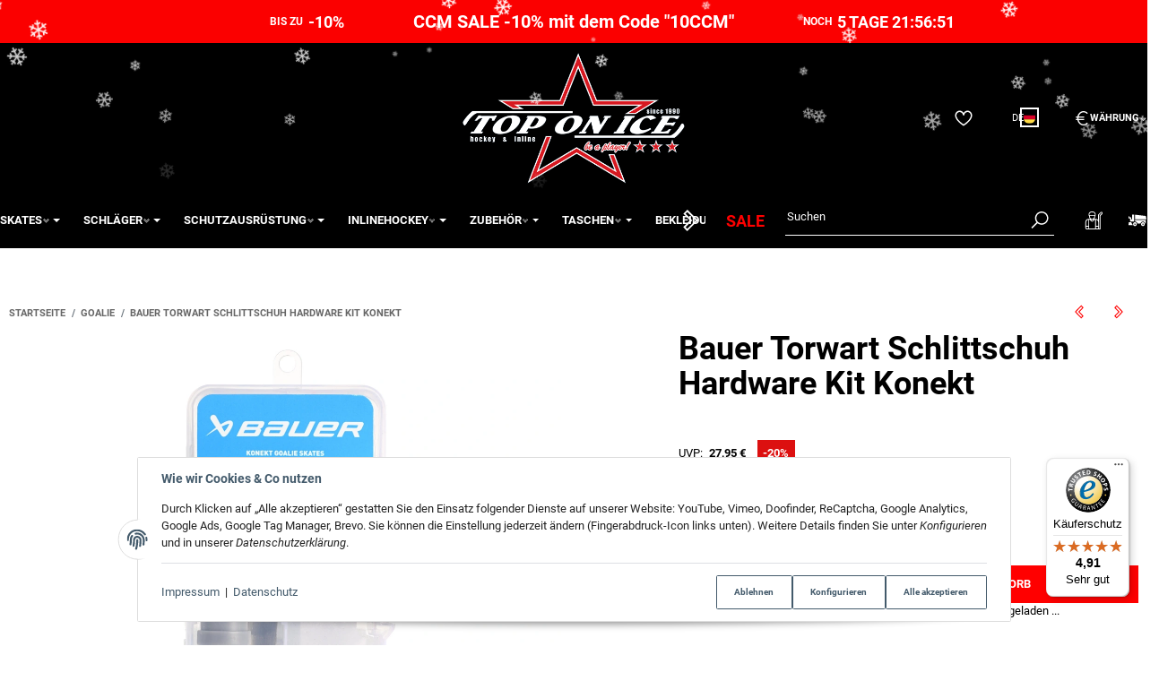

--- FILE ---
content_type: image/svg+xml
request_url: https://eishockey-onlineshop.de/templates/admorris_pro/payment-icons.svg?v=c1cc02fff87eee12822b4933d59a0612
body_size: 13863
content:
<svg aria-hidden="true" style="position: absolute; width: 0; height: 0; overflow: hidden;" version="1.1" xmlns="http://www.w3.org/2000/svg" xmlns:xlink="http://www.w3.org/1999/xlink">
<!--
This is a modified svg sprite version of Alexander Pöllmann's PaymentFont

https://github.com/AlexanderPoellmann/PaymentFont


MIT License

Copyright (c) 2017 Alexander Manfred Pöllmann

Permission is hereby granted, free of charge, to any person obtaining a copy
of this software and associated documentation files (the "Software"), to deal
in the Software without restriction, including without limitation the rights
to use, copy, modify, merge, publish, distribute, sublicense, and/or sell
copies of the Software, and to permit persons to whom the Software is
furnished to do so, subject to the following conditions:

The above copyright notice and this permission notice shall be included in all
copies or substantial portions of the Software.

THE SOFTWARE IS PROVIDED "AS IS", WITHOUT WARRANTY OF ANY KIND, EXPRESS OR
IMPLIED, INCLUDING BUT NOT LIMITED TO THE WARRANTIES OF MERCHANTABILITY,
FITNESS FOR A PARTICULAR PURPOSE AND NONINFRINGEMENT. IN NO EVENT SHALL THE
AUTHORS OR COPYRIGHT HOLDERS BE LIABLE FOR ANY CLAIM, DAMAGES OR OTHER
LIABILITY, WHETHER IN AN ACTION OF CONTRACT, TORT OR OTHERWISE, ARISING FROM,
OUT OF OR IN CONNECTION WITH THE SOFTWARE OR THE USE OR OTHER DEALINGS IN THE
SOFTWARE.
-->
<defs>










<symbol id="paymentIcon-card" viewBox="0 0 64 32">
<path d="M23.063 25.99l-13.408-1.819c-0.922-0.128-0.916-0.141-0.916-1.076 0-4.267 0-8.533 0-12.813-0.007-0.039-0.011-0.085-0.011-0.131 0-0.322 0.199-0.599 0.48-0.713l0.005-0.002q9.443-4.728 18.873-9.513c0.099-0.065 0.219-0.103 0.349-0.103 0.149 0 0.287 0.051 0.395 0.137l-0.001-0.001c3.844 2.319 7.687 4.619 11.531 6.919 0.395 0.25 0.876 0.398 1.392 0.398 0.020 0 0.039-0 0.059-0.001l-0.003 0c3.254 0 6.509 0 9.763 0 0.070-0.005 0.152-0.008 0.234-0.008 1.939 0 3.511 1.572 3.511 3.511 0 0.052-0.001 0.104-0.003 0.156l0-0.007q0.038 8.014 0 16.016c0.001 0.038 0.002 0.082 0.002 0.127 0 1.942-1.575 3.517-3.517 3.517-0.066 0-0.132-0.002-0.197-0.005l0.009 0h-24.907c-0.015 0-0.033 0-0.051 0-1.97 0-3.569-1.588-3.587-3.554v-0.002c0-0.327 0-0.653 0-1.031zM26.65 13.236c0.135 0 0.243 0 0.346 0 2.479 0 4.952 0 7.431 0 0.067-0.003 0.146-0.005 0.225-0.005 1.102 0 2.114 0.384 2.91 1.025l-0.009-0.007c0.995 0.828 1.623 2.067 1.623 3.453 0 2.471-1.998 4.475-4.467 4.484h-0.001c-2.524 0-5.048 0-7.572 0-0.391 0-0.557 0.077-0.538 0.512 0.038 0.839 0 1.685 0 2.524 0.006 0.917 0.693 1.672 1.58 1.786l0.009 0.001c0.132 0.009 0.287 0.015 0.442 0.015s0.31-0.005 0.463-0.016l-0.021 0.001c6.823 0 13.645 0 20.5 0 0.056 0.005 0.12 0.008 0.185 0.008 1.132 0 2.050-0.918 2.050-2.050 0-0.055-0.002-0.109-0.006-0.163l0 0.007c-0.058-3.972 0-7.944 0-11.916 0-1.371-0.679-2.069-2.063-2.069h-21.102c-1.409 0.013-2.191 0.948-1.98 2.409z"></path>
</symbol>



































<symbol id="paymentIcon-mastercard" viewBox="0 0 64 32">
<path d="M25.779 28.54l-0.333-0.045c-0.308-0.038-0.551-0.102-0.551-0.32s0.231-0.384 0.641-0.384c0.374 0.007 0.722 0.111 1.022 0.287l-0.010-0.005 0.308-0.57c-0.355-0.214-0.784-0.341-1.242-0.341-0.029 0-0.059 0.001-0.088 0.002l0.004-0c-0.826 0-1.352 0.397-1.352 1.044 0 0.532 0.397 0.858 1.121 0.961l0.333 0.045c0.391 0.051 0.57 0.154 0.57 0.34s-0.256 0.397-0.743 0.397c-0.022 0.001-0.047 0.002-0.073 0.002-0.393 0-0.755-0.131-1.046-0.351l0.004 0.003-0.333 0.551c0.375 0.265 0.841 0.424 1.344 0.424 0.023 0 0.046-0 0.068-0.001l-0.003 0c0.942 0 1.486-0.442 1.486-1.063s-0.416-0.858-1.128-0.974zM29.238 29.905c-0.352 0-0.468-0.218-0.468-0.545v-1.473h1.16v-0.641h-1.16v-0.993h-0.718v0.987h-0.641v0.641h0.641v1.486c0 0.756 0.295 1.204 1.128 1.204 0.002 0 0.004 0 0.007 0 0.325 0 0.628-0.093 0.884-0.254l-0.007 0.004-0.205-0.609c-0.177 0.112-0.39 0.182-0.619 0.192l-0.003 0zM18.066 27.163c-0.021-0.001-0.045-0.002-0.069-0.002-0.446 0-0.839 0.228-1.068 0.574l-0.003 0.005c-0.214-0.349-0.593-0.578-1.025-0.578-0.018 0-0.036 0-0.054 0.001l0.003-0c-0.017-0.001-0.037-0.002-0.057-0.002-0.373 0-0.702 0.19-0.895 0.478l-0.002 0.004v-0.404h-0.705v3.254h0.717v-1.8c-0.005-0.031-0.007-0.067-0.007-0.104 0-0.421 0.341-0.762 0.762-0.762 0.014 0 0.027 0 0.041 0.001l-0.002-0c0.468 0 0.711 0.308 0.711 0.858v1.813h0.718v-1.807c-0.004-0.029-0.006-0.063-0.006-0.097 0-0.425 0.344-0.769 0.769-0.769 0.016 0 0.031 0 0.047 0.001l-0.002-0c0.48 0 0.718 0.308 0.718 0.858v1.813h0.692v-2.044c0.002-0.026 0.003-0.055 0.003-0.086 0-0.669-0.542-1.211-1.211-1.211-0.026 0-0.052 0.001-0.077 0.002l0.003-0zM22.627 27.637c-0.228-0.29-0.58-0.475-0.974-0.475-0.018 0-0.036 0-0.053 0.001l0.003-0c-0.899 0.057-1.606 0.799-1.606 1.707s0.707 1.651 1.601 1.707l0.005 0c0.015 0.001 0.033 0.001 0.051 0.001 0.394 0 0.746-0.185 0.972-0.472l0.002-0.003v0.397h0.711v-3.261h-0.711zM21.692 29.937c-0.019 0.001-0.041 0.002-0.064 0.002-0.577 0-1.044-0.468-1.044-1.044s0.468-1.044 1.044-1.044c0.576 0 1.043 0.466 1.044 1.042v0c0.002 0.021 0.003 0.046 0.003 0.070 0 0.538-0.436 0.974-0.974 0.974-0.003 0-0.006 0-0.009-0h0zM44.94 27.637v-0.397h-0.698v3.254h0.705v-1.839c0-0.538 0.231-0.839 0.692-0.839 0.003-0 0.008-0 0.012-0 0.155 0 0.303 0.031 0.438 0.086l-0.008-0.003 0.218-0.641c-0.151-0.056-0.324-0.089-0.506-0.090h-0c-0.008-0-0.018-0-0.027-0-0.349 0-0.654 0.186-0.822 0.464l-0.002 0.004zM32.127 27.163c-0.888 0.068-1.583 0.806-1.583 1.706 0 0.918 0.723 1.667 1.631 1.709l0.004 0c0.020 0.001 0.044 0.001 0.069 0.001 0.482 0 0.924-0.172 1.267-0.459l-0.003 0.003-0.346-0.525c-0.258 0.207-0.588 0.335-0.947 0.34h-0.001c-0.023 0.002-0.050 0.003-0.077 0.003-0.462 0-0.842-0.346-0.897-0.793l-0-0.004h2.415c0-0.090 0-0.179 0-0.275 0.004-0.042 0.006-0.091 0.006-0.141 0-0.854-0.685-1.548-1.536-1.563l-0.001-0zM31.25 28.585c0.028-0.441 0.392-0.788 0.838-0.788 0.010 0 0.019 0 0.029 0l-0.001-0c0.006-0 0.013-0 0.019-0 0.439 0 0.796 0.351 0.807 0.787l0 0.001zM42.595 27.637c-0.228-0.29-0.58-0.475-0.974-0.475-0.018 0-0.036 0-0.053 0.001l0.003-0c-0.899 0.057-1.606 0.799-1.606 1.707s0.707 1.651 1.601 1.707l0.005 0c0.015 0.001 0.033 0.001 0.051 0.001 0.394 0 0.746-0.185 0.972-0.472l0.002-0.003v0.397h0.705v-3.261h-0.705zM41.641 29.937c-0.019 0.001-0.041 0.002-0.064 0.002-0.577 0-1.044-0.468-1.044-1.044s0.468-1.044 1.044-1.044c0.576 0 1.043 0.466 1.044 1.042v0c0.002 0.021 0.003 0.046 0.003 0.070 0 0.538-0.436 0.974-0.974 0.974-0.003 0-0.006 0-0.009-0h0zM49.168 27.637c-0.228-0.29-0.58-0.475-0.974-0.475-0.018 0-0.036 0-0.053 0.001l0.003-0c-0.899 0.057-1.606 0.799-1.606 1.707s0.707 1.651 1.601 1.707l0.005 0c0.015 0.001 0.033 0.001 0.051 0.001 0.394 0 0.746-0.185 0.972-0.472l0.002-0.003v0.397h0.711v-4.568h-0.711zM48.226 29.937c-0.019 0.001-0.041 0.002-0.064 0.002-0.577 0-1.044-0.468-1.044-1.044s0.468-1.044 1.044-1.044c0.576 0 1.043 0.466 1.044 1.042v0c0.002 0.021 0.003 0.046 0.003 0.070 0 0.538-0.436 0.974-0.974 0.974-0.003 0-0.006 0-0.009-0h0zM35.106 27.637v-0.397h-0.705v3.254h0.705v-1.839c0-0.538 0.231-0.839 0.692-0.839 0.003-0 0.008-0 0.012-0 0.155 0 0.303 0.031 0.438 0.086l-0.008-0.003 0.218-0.641c-0.151-0.056-0.324-0.089-0.506-0.090h-0c-0.006-0-0.014-0-0.021-0-0.349 0-0.654 0.186-0.822 0.464l-0.002 0.004zM38.393 27.829c0.322 0.004 0.618 0.114 0.855 0.297l-0.003-0.002 0.34-0.57c-0.293-0.244-0.673-0.392-1.087-0.392-0.021 0-0.042 0-0.063 0.001l0.003-0c-0.031-0.002-0.068-0.003-0.105-0.003-0.945 0-1.71 0.766-1.71 1.71s0.766 1.71 1.71 1.71c0.037 0 0.073-0.001 0.11-0.003l-0.005 0c0.025 0.001 0.054 0.002 0.084 0.002 0.415 0 0.795-0.148 1.091-0.395l-0.003 0.002-0.34-0.57c-0.234 0.181-0.53 0.291-0.851 0.295h-0.001c-0.54-0.044-0.962-0.493-0.962-1.041s0.422-0.997 0.959-1.041l0.004-0zM24.459 24.331c0.011 0 0.023 0 0.036 0 2.857 0 5.485-0.985 7.562-2.633l-0.025 0.019c2.063 1.633 4.703 2.62 7.573 2.62 6.768 0 12.255-5.487 12.255-12.255s-5.487-12.255-12.255-12.255c-2.87 0-5.51 0.987-7.599 2.64l0.026-0.020c-2.064-1.637-4.707-2.627-7.581-2.627-6.768 0-12.255 5.487-12.255 12.255s5.487 12.255 12.255 12.255c0.003 0 0.007 0 0.010 0h-0z"></path>
</symbol>
<symbol id="paymentIcon-mastercard-alt" viewBox="0 0 64 32">
<path d="M30.949 22.038l0.295 0.243c-1.905 1.28-4.25 2.044-6.774 2.044-6.765 0-12.249-5.484-12.249-12.249s5.484-12.249 12.249-12.249c2.524 0 4.869 0.763 6.818 2.071l-0.044-0.028-0.295 0.243c-2.789 2.432-4.541 5.99-4.541 9.959s1.752 7.527 4.525 9.945l0.016 0.013zM39.603-0.173c-0.007 0-0.015-0-0.024-0-2.52 0-4.861 0.766-6.804 2.078l0.043-0.027 0.295 0.243c2.789 2.432 4.541 5.99 4.541 9.959s-1.752 7.527-4.525 9.945l-0.016 0.013-0.295 0.243c1.91 1.288 4.263 2.056 6.795 2.056 6.768 0 12.255-5.487 12.255-12.255s-5.487-12.255-12.255-12.255c-0.004 0-0.008 0-0.012 0h0.001zM32.031 2.454q-0.237 0.186-0.461 0.384c-2.589 2.257-4.216 5.561-4.216 9.244s1.627 6.987 4.202 9.232l0.015 0.012q0.224 0.199 0.461 0.384 0.237-0.186 0.461-0.384c2.589-2.257 4.216-5.561 4.216-9.244s-1.627-6.987-4.202-9.232l-0.015-0.012q-0.224-0.199-0.461-0.384zM25.779 28.54l-0.333-0.045c-0.308-0.038-0.551-0.102-0.551-0.32s0.231-0.384 0.641-0.384c0.374 0.007 0.722 0.111 1.022 0.287l-0.010-0.005 0.308-0.57c-0.355-0.214-0.784-0.341-1.242-0.341-0.029 0-0.059 0.001-0.088 0.002l0.004-0c-0.826 0-1.352 0.397-1.352 1.044 0 0.532 0.397 0.858 1.121 0.961l0.333 0.045c0.391 0.051 0.57 0.154 0.57 0.34s-0.256 0.397-0.743 0.397c-0.022 0.001-0.047 0.002-0.073 0.002-0.393 0-0.755-0.131-1.046-0.351l0.004 0.003-0.333 0.551c0.375 0.265 0.841 0.424 1.344 0.424 0.023 0 0.046-0 0.068-0.001l-0.003 0c0.942 0 1.486-0.442 1.486-1.063s-0.416-0.858-1.128-0.974zM29.238 29.905c-0.352 0-0.468-0.218-0.468-0.545v-1.473h1.16v-0.641h-1.16v-0.993h-0.718v0.987h-0.641v0.641h0.641v1.486c0 0.756 0.295 1.204 1.128 1.204 0.002 0 0.004 0 0.007 0 0.325 0 0.628-0.093 0.884-0.254l-0.007 0.004-0.205-0.609c-0.177 0.112-0.39 0.182-0.619 0.192l-0.003 0zM18.066 27.163c-0.021-0.001-0.045-0.002-0.069-0.002-0.446 0-0.839 0.228-1.068 0.574l-0.003 0.005c-0.214-0.349-0.593-0.578-1.025-0.578-0.018 0-0.036 0-0.054 0.001l0.003-0c-0.017-0.001-0.037-0.002-0.057-0.002-0.373 0-0.702 0.19-0.895 0.478l-0.002 0.004v-0.404h-0.705v3.254h0.717v-1.8c-0.005-0.031-0.007-0.067-0.007-0.104 0-0.421 0.341-0.762 0.762-0.762 0.014 0 0.027 0 0.041 0.001l-0.002-0c0.468 0 0.711 0.308 0.711 0.858v1.813h0.718v-1.807c-0.004-0.029-0.006-0.063-0.006-0.097 0-0.425 0.344-0.769 0.769-0.769 0.016 0 0.031 0 0.047 0.001l-0.002-0c0.48 0 0.718 0.308 0.718 0.858v1.813h0.692v-2.044c0.002-0.026 0.003-0.055 0.003-0.086 0-0.669-0.542-1.211-1.211-1.211-0.026 0-0.052 0.001-0.077 0.002l0.003-0zM22.627 27.637c-0.228-0.29-0.58-0.475-0.974-0.475-0.018 0-0.036 0-0.053 0.001l0.003-0c-0.899 0.057-1.606 0.799-1.606 1.707s0.707 1.651 1.601 1.707l0.005 0c0.015 0.001 0.033 0.001 0.051 0.001 0.394 0 0.746-0.185 0.972-0.472l0.002-0.003v0.397h0.711v-3.261h-0.711zM21.692 29.937c-0.019 0.001-0.041 0.002-0.064 0.002-0.577 0-1.044-0.468-1.044-1.044s0.468-1.044 1.044-1.044c0.576 0 1.043 0.466 1.044 1.042v0c0.002 0.021 0.003 0.046 0.003 0.070 0 0.538-0.436 0.974-0.974 0.974-0.003 0-0.006 0-0.009-0h0zM44.94 27.637v-0.397h-0.698v3.254h0.705v-1.839c0-0.538 0.231-0.839 0.692-0.839 0.003-0 0.008-0 0.012-0 0.155 0 0.303 0.031 0.438 0.086l-0.008-0.003 0.218-0.641c-0.151-0.056-0.324-0.089-0.506-0.090h-0c-0.008-0-0.018-0-0.027-0-0.349 0-0.654 0.186-0.822 0.464l-0.002 0.004zM32.127 27.163c-0.888 0.068-1.583 0.806-1.583 1.706 0 0.918 0.723 1.667 1.631 1.709l0.004 0c0.020 0.001 0.044 0.001 0.069 0.001 0.482 0 0.924-0.172 1.267-0.459l-0.003 0.003-0.346-0.525c-0.258 0.207-0.588 0.335-0.947 0.34h-0.001c-0.023 0.002-0.050 0.003-0.077 0.003-0.462 0-0.842-0.346-0.897-0.793l-0-0.004h2.415c0-0.090 0-0.179 0-0.275 0.004-0.042 0.006-0.091 0.006-0.141 0-0.854-0.685-1.548-1.536-1.563l-0.001-0zM31.25 28.585c0.028-0.441 0.392-0.788 0.838-0.788 0.010 0 0.019 0 0.029 0l-0.001-0c0.006-0 0.013-0 0.019-0 0.439 0 0.796 0.351 0.807 0.787l0 0.001zM42.595 27.637c-0.228-0.29-0.58-0.475-0.974-0.475-0.018 0-0.036 0-0.053 0.001l0.003-0c-0.899 0.057-1.606 0.799-1.606 1.707s0.707 1.651 1.601 1.707l0.005 0c0.015 0.001 0.033 0.001 0.051 0.001 0.394 0 0.746-0.185 0.972-0.472l0.002-0.003v0.397h0.705v-3.261h-0.705zM41.641 29.937c-0.019 0.001-0.041 0.002-0.064 0.002-0.577 0-1.044-0.468-1.044-1.044s0.468-1.044 1.044-1.044c0.576 0 1.043 0.466 1.044 1.042v0c0.002 0.021 0.003 0.046 0.003 0.070 0 0.538-0.436 0.974-0.974 0.974-0.003 0-0.006 0-0.009-0h0zM49.168 27.637c-0.228-0.29-0.58-0.475-0.974-0.475-0.018 0-0.036 0-0.053 0.001l0.003-0c-0.899 0.057-1.606 0.799-1.606 1.707s0.707 1.651 1.601 1.707l0.005 0c0.015 0.001 0.033 0.001 0.051 0.001 0.394 0 0.746-0.185 0.972-0.472l0.002-0.003v0.397h0.711v-4.568h-0.711zM48.226 29.937c-0.019 0.001-0.041 0.002-0.064 0.002-0.577 0-1.044-0.468-1.044-1.044s0.468-1.044 1.044-1.044c0.576 0 1.043 0.466 1.044 1.042v0c0.002 0.021 0.003 0.046 0.003 0.070 0 0.538-0.436 0.974-0.974 0.974-0.003 0-0.006 0-0.009-0h0zM35.106 27.637v-0.397h-0.705v3.254h0.705v-1.839c0-0.538 0.231-0.839 0.692-0.839 0.003-0 0.008-0 0.012-0 0.155 0 0.303 0.031 0.438 0.086l-0.008-0.003 0.218-0.641c-0.151-0.056-0.324-0.089-0.506-0.090h-0c-0.006-0-0.014-0-0.021-0-0.349 0-0.654 0.186-0.822 0.464l-0.002 0.004zM38.393 27.829c0.322 0.004 0.618 0.114 0.855 0.297l-0.003-0.002 0.34-0.57c-0.293-0.244-0.673-0.392-1.087-0.392-0.021 0-0.042 0-0.063 0.001l0.003-0c-0.031-0.002-0.068-0.003-0.105-0.003-0.945 0-1.71 0.766-1.71 1.71s0.766 1.71 1.71 1.71c0.037 0 0.073-0.001 0.11-0.003l-0.005 0c0.025 0.001 0.054 0.002 0.084 0.002 0.415 0 0.795-0.148 1.091-0.395l-0.003 0.002-0.34-0.57c-0.234 0.181-0.53 0.291-0.851 0.295h-0.001c-0.54-0.044-0.962-0.493-0.962-1.041s0.422-0.997 0.959-1.041l0.004-0z"></path>
</symbol>




<symbol id="paymentIcon-paypal" viewBox="0 0 64 32">
<path d="M35.292 11.275h-2.402c-0.236 0-0.444 0.118-0.569 0.299l-0.002 0.002-3.312 4.907-1.397-4.715c-0.086-0.281-0.338-0.483-0.639-0.493l-0.001-0h-2.383c-0.229 0.002-0.413 0.188-0.413 0.416 0 0.048 0.008 0.094 0.023 0.137l-0.001-0.003 2.639 7.752-2.492 3.504c-0.041 0.063-0.066 0.141-0.066 0.224 0 0.226 0.18 0.41 0.405 0.416h2.397c0.001 0 0.002 0 0.004 0 0.233 0 0.44-0.116 0.565-0.293l0.001-0.002 7.976-11.531c0.041-0.063 0.066-0.141 0.066-0.224 0-0.226-0.18-0.41-0.405-0.416h-0.001zM19.27 15.901c-0.191 1.297-1.296 2.281-2.632 2.281-0.021 0-0.041-0-0.062-0.001l0.003 0c-0.055 0.006-0.119 0.009-0.184 0.009-1.023 0-1.851-0.829-1.851-1.851 0-0.17 0.023-0.334 0.066-0.49l-0.003 0.013c0.192-1.304 1.302-2.294 2.645-2.294 0.009 0 0.019 0 0.028 0h-0.001c0.034-0.002 0.074-0.003 0.114-0.003 0.582 0 1.107 0.247 1.474 0.643l0.001 0.001c0.277 0.347 0.444 0.793 0.444 1.277 0 0.144-0.015 0.285-0.043 0.421l0.002-0.013zM22.595 11.25h-2.402c-0.207 0.001-0.378 0.152-0.41 0.35l-0 0.002-0.102 0.641-0.167-0.243c-0.519-0.75-1.672-0.999-2.819-0.999-2.751 0.064-4.998 2.144-5.321 4.817l-0.003 0.026c-0.054 0.262-0.085 0.563-0.085 0.871 0 1.060 0.368 2.034 0.983 2.802l-0.007-0.009c0.685 0.75 1.668 1.219 2.76 1.219 0.086 0 0.171-0.003 0.256-0.009l-0.011 0.001c0.020 0 0.044 0 0.068 0 1.268 0 2.416-0.517 3.244-1.352l0-0-0.109 0.641c-0.003 0.019-0.005 0.041-0.005 0.064 0 0.229 0.186 0.416 0.415 0.416h2.146c0.001 0 0.001 0 0.002 0 0.344 0 0.629-0.251 0.683-0.579l0.001-0.004 1.281-8.168c0.003-0.019 0.005-0.041 0.005-0.064 0-0.229-0.186-0.416-0.415-0.416h-0zM8.264 11.359c-0.275 1.787-1.64 1.787-2.96 1.787h-0.756l0.525-3.338c0.023-0.21 0.2-0.372 0.414-0.372 0.001 0 0.002 0 0.003 0h0.346c0.897 0 1.749 0 2.185 0.512 0.191 0.267 0.305 0.601 0.305 0.961 0 0.16-0.023 0.314-0.064 0.46l0.003-0.012zM7.688 6.669h-4.984c-0.001 0-0.001 0-0.002 0-0.344 0-0.629 0.251-0.683 0.579l-0.001 0.004-2.018 12.774c-0.003 0.019-0.005 0.041-0.005 0.064 0 0.229 0.186 0.416 0.415 0.416h2.383c0.001 0 0.001 0 0.002 0 0.344 0 0.629-0.251 0.683-0.579l0.001-0.004 0.545-3.44c0.054-0.332 0.34-0.583 0.683-0.583 0.001 0 0.002 0 0.002 0h1.576c3.28 0 5.176-1.589 5.67-4.734 0.071-0.276 0.111-0.593 0.111-0.919 0-0.86-0.282-1.654-0.759-2.294l0.007 0.010c-0.711-0.833-1.967-1.281-3.632-1.281zM60.936 7.015l-2.044 13.011c-0.003 0.019-0.005 0.041-0.005 0.064 0 0.229 0.186 0.416 0.415 0.416h2.056c0.001 0 0.001 0 0.002 0 0.344 0 0.629-0.251 0.683-0.579l0.001-0.004 2.018-12.774c0.003-0.019 0.005-0.041 0.005-0.064 0-0.229-0.186-0.416-0.415-0.416h-2.306c-0.207 0.001-0.378 0.152-0.41 0.35l-0 0.002zM54.799 15.926c-0.191 1.297-1.297 2.281-2.632 2.281-0.021 0-0.041-0-0.062-0.001l0.003 0c-0.055 0.006-0.119 0.009-0.184 0.009-1.023 0-1.851-0.829-1.851-1.851 0-0.17 0.023-0.334 0.066-0.49l-0.003 0.013c0.192-1.304 1.302-2.294 2.645-2.294 0.009 0 0.019 0 0.028 0h-0.001c0.034-0.002 0.074-0.003 0.114-0.003 0.582 0 1.107 0.247 1.474 0.643l0.001 0.001c0.277 0.347 0.444 0.793 0.444 1.277 0 0.144-0.015 0.285-0.043 0.421l0.002-0.013zM58.124 11.275h-2.39c-0.207 0.001-0.378 0.152-0.41 0.35l-0 0.002-0.102 0.641-0.167-0.243c-0.519-0.75-1.666-0.999-2.819-0.999-2.746 0.059-4.992 2.127-5.327 4.791l-0.003 0.027c-0.054 0.262-0.086 0.563-0.086 0.871 0 1.060 0.368 2.034 0.983 2.802l-0.007-0.009c0.685 0.75 1.668 1.219 2.76 1.219 0.086 0 0.171-0.003 0.256-0.009l-0.011 0.001c0.015 0 0.032 0 0.049 0 1.275 0 2.427-0.522 3.256-1.364l0.001-0.001-0.109 0.641c-0.003 0.019-0.005 0.041-0.005 0.064 0 0.229 0.186 0.416 0.415 0.416h2.146c0.001 0 0.001 0 0.002 0 0.344 0 0.629-0.251 0.683-0.579l0.001-0.004 1.281-8.168c0.003-0.019 0.005-0.041 0.005-0.064 0-0.229-0.186-0.416-0.415-0.416h-0zM43.806 11.359c-0.275 1.787-1.64 1.787-2.96 1.787h-0.756l0.525-3.338c0.022-0.2 0.183-0.357 0.383-0.371l0.001-0h0.346c0.897 0 1.749 0 2.185 0.512 0.205 0.274 0.328 0.619 0.328 0.993 0 0.148-0.019 0.291-0.056 0.428l0.003-0.012zM43.229 6.695h-4.984c-0.001 0-0.001 0-0.002 0-0.344 0-0.629 0.251-0.683 0.579l-0.001 0.004-2.012 12.748c-0.003 0.019-0.005 0.041-0.005 0.064 0 0.229 0.186 0.416 0.415 0.416h2.563c0.242-0 0.442-0.176 0.48-0.407l0-0.003 0.564-3.613c0.054-0.332 0.34-0.583 0.683-0.583 0.001 0 0.002 0 0.002 0h1.576c3.28 0 5.176-1.589 5.67-4.734 0.071-0.276 0.111-0.593 0.111-0.919 0-0.86-0.282-1.654-0.759-2.294l0.007 0.010c-0.711-0.833-1.967-1.281-3.632-1.281z"></path>
</symbol>








<symbol id="paymentIcon-sofort" viewBox="0 0 64 32">
<path d="M18.2 5.753l-0.487 0.359c-0.623 0.472-1.153 1.024-1.586 1.648l-0.016 0.024c-0.152 0.245-0.421 0.406-0.726 0.406-0.024 0-0.048-0.001-0.071-0.003l0.003 0c-1.192 0-2.377 0-3.568 0-0.026-0.002-0.057-0.004-0.088-0.004-0.385 0-0.723 0.205-0.909 0.511l-0.003 0.005c-0.048 0.067-0.076 0.15-0.076 0.24s0.029 0.173 0.077 0.242l-0.001-0.001c0.139 0.247 0.364 0.432 0.633 0.517l0.008 0.002c0.436 0.135 0.865 0.288 1.281 0.423 0.754 0.287 1.28 1.003 1.28 1.843 0 0.192-0.028 0.378-0.079 0.554l0.004-0.014c-0.178 0.779-0.472 1.466-0.868 2.082l0.015-0.026c-0.451 0.648-1.069 1.151-1.792 1.451l-0.027 0.010c-0.66 0.261-1.424 0.427-2.221 0.461l-0.014 0c-2.377 0.167-4.753 0-7.13 0.077h-0.641c0.167-0.487 0.327-0.948 0.487-1.403 0.122-0.34 0.275-0.673 0.384-1.019 0.040-0.184 0.201-0.321 0.395-0.321 0.005 0 0.011 0 0.016 0l-0.001-0h6.598c0.25-0.003 0.49-0.040 0.717-0.107l-0.019 0.005c0.314-0.086 0.542-0.364 0.551-0.697l0-0.001c0.003-0.022 0.004-0.047 0.004-0.072 0-0.296-0.201-0.545-0.474-0.619l-0.004-0.001c-0.262-0.122-0.573-0.234-0.896-0.318l-0.039-0.009c-0.514-0.118-0.964-0.341-1.345-0.646l0.007 0.005c-0.369-0.289-0.604-0.734-0.604-1.234 0-0.168 0.026-0.329 0.075-0.481l-0.003 0.011c0.24-1.088 0.716-2.040 1.374-2.837l-0.009 0.011c0.381-0.427 0.867-0.752 1.418-0.935l0.023-0.007c0.497-0.157 1.068-0.247 1.66-0.247 0.074 0 0.148 0.001 0.221 0.004l-0.011-0c2.063 0 4.126 0 6.182 0 0.090 0 0.186 0 0.275 0zM42.121 16.593c0.275-0.75 0.525-1.409 0.762-2.069s0.519-1.486 0.788-2.229c0.173-0.474 0.372-0.935 0.551-1.403s0.34-0.98 0.519-1.467c0.346-0.948 0.705-1.89 1.051-2.832 0.090-0.237 0.179-0.468 0.25-0.711 0.034-0.14 0.158-0.242 0.305-0.242 0.019 0 0.037 0.002 0.055 0.005l-0.002-0h1.006c0.987 0 1.967 0 2.953 0 0.029-0.001 0.063-0.001 0.097-0.001 0.683 0 1.325 0.176 1.883 0.485l-0.020-0.010c0.522 0.308 0.866 0.867 0.866 1.506 0 0.079-0.005 0.156-0.015 0.232l0.001-0.009c-0.093 1.647-1.109 3.037-2.535 3.666l-0.027 0.011-0.461 0.243c-0.301 0.173-0.282 0.186-0.141 0.512 0.211 0.506 0.397 1.025 0.577 1.544 0.122 0.34 0.211 0.692 0.307 1.044 0.135 0.487 0.263 0.974 0.384 1.461 0.003 0.027 0.005 0.058 0.005 0.090s-0.002 0.063-0.006 0.093l0-0.004c-0.513 0.048-1.108 0.076-1.71 0.076s-1.198-0.028-1.786-0.081l0.076 0.006c-0.173-0.724-0.352-1.461-0.525-2.197-0.083-0.352-0.135-0.711-0.231-1.063 0-0.102-0.141-0.192-0.211-0.282-0.083 0.077-0.211 0.141-0.25 0.237-0.25 0.641-0.48 1.281-0.718 1.922-0.147 0.397-0.307 0.788-0.448 1.192-0.037 0.131-0.156 0.225-0.296 0.225-0.008 0-0.017-0-0.025-0.001l0.001 0zM49.014 7.771v0.045c-0.035 0.002-0.077 0.003-0.119 0.003s-0.083-0.001-0.124-0.003l0.006 0c-0.038-0.010-0.083-0.016-0.128-0.016-0.258 0-0.473 0.189-0.512 0.436l-0 0.003c-0.224 0.685-0.506 1.345-0.756 2.024-0.077 0.205 0 0.301 0.192 0.327 0.119 0.023 0.257 0.036 0.397 0.036 1.104 0 2.017-0.819 2.164-1.883l0.001-0.011c0.016-0.053 0.025-0.114 0.025-0.178 0-0.271-0.168-0.502-0.405-0.596l-0.004-0.002c-0.211-0.080-0.46-0.145-0.717-0.183l-0.020-0.002zM21.845 5.458c0.060-0.003 0.13-0.005 0.2-0.005 0.79 0 1.527 0.229 2.148 0.623l-0.016-0.010c0.404 0.256 0.707 0.64 0.854 1.094l0.004 0.014c0.137 0.403 0.216 0.867 0.216 1.35 0 0.284-0.027 0.561-0.079 0.829l0.004-0.027c-0.185 0.94-0.45 1.77-0.799 2.555l0.030-0.076c-0.394 1.013-0.929 1.886-1.591 2.643l0.009-0.010c-0.38 0.426-0.78 0.813-1.206 1.171l-0.018 0.015c-0.497 0.369-1.077 0.662-1.703 0.848l-0.039 0.010c-0.43 0.128-0.926 0.209-1.439 0.224l-0.009 0c-0.129 0.015-0.278 0.023-0.429 0.023-0.712 0-1.381-0.184-1.962-0.507l0.021 0.011c-0.773-0.464-1.282-1.297-1.282-2.249 0-0.013 0-0.027 0-0.040l-0 0.002c-0.002-0.054-0.002-0.117-0.002-0.18 0-0.834 0.149-1.633 0.421-2.373l-0.015 0.048c0.438-1.336 1.080-2.492 1.899-3.498l-0.015 0.020c0.789-1.018 1.853-1.788 3.080-2.203l0.046-0.013c0.422-0.187 0.915-0.296 1.433-0.296 0.084 0 0.168 0.003 0.25 0.009l-0.011-0.001zM18.963 14.363c0.271-0.062 0.504-0.137 0.729-0.229l-0.030 0.011c0.493-0.268 0.875-0.687 1.090-1.195l0.006-0.016c0.384-0.807 0.75-1.64 1.025-2.479 0.142-0.432 0.259-0.946 0.328-1.474l0.005-0.044c0.007-0.045 0.012-0.096 0.012-0.149 0-0.534-0.433-0.967-0.967-0.967-0.143 0-0.28 0.031-0.402 0.087l0.006-0.002c-0.61 0.257-1.105 0.685-1.44 1.223l-0.008 0.013c-0.395 0.599-0.733 1.288-0.981 2.018l-0.019 0.064c-0.224 0.595-0.397 1.29-0.488 2.010l-0.005 0.047c-0.004 0.033-0.007 0.072-0.007 0.111 0 0.373 0.214 0.696 0.526 0.853l0.005 0.002c0.178 0.054 0.387 0.095 0.603 0.114l0.012 0.001zM43.563 8.559c-0.021 1.019-0.255 1.979-0.659 2.843l0.018-0.043c-0.309 0.803-0.654 1.489-1.056 2.135l0.031-0.053c-0.639 1.114-1.544 2.011-2.63 2.621l-0.035 0.018c-0.586 0.322-1.27 0.549-1.997 0.638l-0.028 0.003c-0.263 0.037-0.566 0.058-0.874 0.058s-0.612-0.021-0.909-0.061l0.035 0.004c-1.163-0.13-2.087-1.012-2.279-2.144l-0.002-0.015c-0.053-0.292-0.083-0.629-0.083-0.973 0-0.604 0.094-1.186 0.267-1.733l-0.011 0.040c0.337-1.236 0.851-2.318 1.522-3.283l-0.023 0.035c0.74-1.106 1.735-1.988 2.904-2.575l0.043-0.020c0.735-0.38 1.604-0.603 2.525-0.603 0.214 0 0.425 0.012 0.633 0.035l-0.025-0.002c0.454 0.053 0.868 0.178 1.246 0.362l-0.023-0.010c0.839 0.389 1.41 1.224 1.41 2.192 0 0.020-0 0.040-0.001 0.060l0-0.003c0 0.16 0 0.32 0 0.474zM36.208 13.172c-0.004 0.071-0.006 0.154-0.006 0.237s0.002 0.166 0.007 0.249l-0-0.011c0.060 0.312 0.291 0.558 0.59 0.639l0.006 0.001c0.117 0.027 0.252 0.043 0.391 0.043 0.543 0 1.030-0.239 1.363-0.617l0.002-0.002c0.448-0.547 0.813-1.185 1.062-1.877l0.014-0.045c0.295-0.743 0.519-1.518 0.75-2.287 0.068-0.247 0.112-0.533 0.122-0.827l0-0.006c0-0.005 0-0.011 0-0.017 0-0.295-0.171-0.55-0.419-0.673l-0.004-0.002c-0.173-0.093-0.38-0.148-0.598-0.148-0.33 0-0.63 0.124-0.857 0.329l0.001-0.001c-0.586 0.407-1.042 0.964-1.317 1.616l-0.009 0.024c-0.282 0.596-0.519 1.217-0.75 1.832-0.207 0.454-0.333 0.982-0.346 1.539l-0 0.005zM36.65 5.67c-0.378 0.288-0.685 0.487-0.948 0.737-0.48 0.455-0.955 0.923-1.403 1.409-0.189 0.233-0.476 0.38-0.797 0.38-0.024 0-0.048-0.001-0.071-0.002l0.003 0c-0.935 0-1.871 0-2.806 0-0.021-0.002-0.045-0.003-0.069-0.003-0.342 0-0.634 0.215-0.749 0.516l-0.002 0.005c-0.118 0.261-0.228 0.572-0.311 0.894l-0.009 0.041c-0.090 0.352 0 0.461 0.372 0.468 0.641 0 1.236 0 1.858 0 0.154 0 0.308 0 0.525 0l-0.73 2.076c-0.147 0-0.269 0-0.397 0h-2.14c-0.41 0-0.442 0-0.583 0.41-0.378 1.038-0.756 2.076-1.134 3.113-0.038 0.102-0.109 0.192-0.147 0.295-0.192 0.557-0.192 0.557-0.788 0.557h-2.62c0.154-0.461 0.301-0.916 0.468-1.371s0.397-1.057 0.589-1.589c0.275-0.737 0.551-1.473 0.82-2.21 0.173-0.474 0.32-0.955 0.5-1.429 0.288-0.769 0.545-1.55 0.89-2.287 0.477-1.099 1.507-1.877 2.729-1.985l0.013-0.001c0.353-0.042 0.764-0.068 1.181-0.070l0.004-0c1.762 0 3.523 0 5.279 0 0.128 0.013 0.25 0.032 0.474 0.045zM53.172 16.484c0.186-0.519 0.372-1.019 0.551-1.518 0.269-0.756 0.532-1.512 0.801-2.268 0.16-0.442 0.327-0.884 0.493-1.326l0.807-2.165c0.064-0.179 0.141-0.352 0.205-0.525 0.135-0.384 0.064-0.5-0.34-0.506s-0.762 0-1.14 0c-0.173 0-0.32 0-0.333-0.243 0-0.007 0-0.016 0-0.025 0-0.887-0.379-1.685-0.984-2.241l-0.002-0.002h10.73c0.005 0.045 0.008 0.098 0.008 0.151s-0.003 0.105-0.009 0.157l0.001-0.006q-0.327 0.916-0.641 1.826c-0.122 0.32-0.211 0.384-0.564 0.384h-3.344c-0.164 0.001-0.301 0.114-0.339 0.267l-0.001 0.002c-0.352 0.961-0.724 1.922-1.070 2.876s-0.641 1.845-0.955 2.755c-0.269 0.743-0.564 1.473-0.839 2.21-0.058 0.16-0.128 0.288-0.327 0.282h-2.563s-0.058-0.019-0.147-0.083zM27.259 23.46c0.167-0.218 0.301-0.365 0.404-0.532 0.641-1.057 1.281-2.12 1.922-3.203 0.148-0.26 0.423-0.432 0.738-0.432 0.094 0 0.184 0.015 0.268 0.043l-0.006-0.002c0.090 0.017 0.158 0.095 0.158 0.189 0 0.042-0.014 0.081-0.036 0.113l0-0.001c-0.090 0.186-0.199 0.359-0.308 0.532l-2.601 4.138c-0.231 0.356-0.628 0.589-1.078 0.589-0.163 0-0.319-0.030-0.462-0.086l0.009 0.003c-0.137-0.036-0.237-0.158-0.237-0.304 0-0.022 0.002-0.043 0.006-0.063l-0 0.002c0.058-0.487 0.115-0.974 0.167-1.467s0.090-0.974 0.135-1.473c-0.022-0.006-0.047-0.010-0.072-0.010-0.114 0-0.212 0.069-0.254 0.168l-0.001 0.002-1.557 2.607c-0.221 0.366-0.616 0.607-1.068 0.607-0.16 0-0.312-0.030-0.452-0.085l0.008 0.003c-0.104-0.062-0.18-0.161-0.211-0.279l-0.001-0.003c-0.011-0.064-0.018-0.137-0.018-0.211s0.006-0.148 0.019-0.219l-0.001 0.008c0.083-0.788 0.173-1.576 0.256-2.358 0.064-0.641 0.122-1.281 0.192-1.89 0.051-0.448 0.141-0.525 0.641-0.532 0.641 0 0.641 0 0.551 0.679-0.096 0.545-0.154 1.095-0.231 1.646s-0.147 1.089-0.218 1.64c0.237 0 0.308-0.16 0.404-0.314q0.961-1.608 1.922-3.203c0.191-0.286 0.512-0.471 0.876-0.471 0.127 0 0.248 0.022 0.361 0.064l-0.007-0.002c0.086 0.054 0.144 0.144 0.154 0.249l0 0.001c0 0.333-0.045 0.641-0.090 0.993-0.109 0.878-0.231 1.755-0.346 2.633 0.013 0.086 0.035 0.164 0.066 0.237l-0.002-0.006zM51.98 22.948c0.088-0.094 0.167-0.199 0.233-0.312l0.004-0.008c0.327-0.922 0.641-1.851 0.967-2.774 0.186-0.532 0.532-0.641 1.102-0.372-0.026 0.172-0.060 0.321-0.102 0.467l0.006-0.025c-0.231 0.641-0.468 1.281-0.711 1.96s-0.551 1.48-0.826 2.223c-0.058 0.169-0.123 0.313-0.199 0.449l0.007-0.014c-0.051 0.090-0.147 0.211-0.231 0.218-0.097 0.006-0.21 0.009-0.323 0.009-0.263 0-0.522-0.017-0.776-0.050l0.030 0.003c-0.199 0-0.199-0.263-0.224-0.436-0.096-0.596-0.192-1.185-0.282-1.781-0.064-0.423-0.115-0.846-0.179-1.281-0.028-0.115-0.061-0.213-0.101-0.308l0.005 0.013c-0.165 0.187-0.288 0.416-0.35 0.668l-0.002 0.011c-0.333 0.922-0.641 1.845-0.999 2.761-0.069 0.285-0.322 0.494-0.624 0.494-0.033 0-0.066-0.003-0.097-0.007l0.004 0c-0.307 0-0.404-0.115-0.307-0.416 0.173-0.538 0.372-1.070 0.57-1.608 0.333-0.922 0.673-1.839 1.006-2.761 0.096-0.269 0.173-0.557 0.468-0.641 0.167-0.063 0.359-0.1 0.561-0.1s0.394 0.037 0.572 0.104l-0.011-0.004c0.093 0.052 0.162 0.138 0.191 0.241l0.001 0.003c0.069 0.194 0.129 0.427 0.169 0.666l0.004 0.025c0.109 0.718 0.205 1.441 0.314 2.159 0.041 0.167 0.087 0.308 0.142 0.444l-0.008-0.021zM10.852 21.865c0.058 0.073 0.116 0.137 0.179 0.198l0 0c0.199 0.155 0.325 0.394 0.325 0.663 0 0.131-0.030 0.256-0.084 0.366l0.002-0.005c-0.267 0.847-0.98 1.477-1.857 1.619l-0.013 0.002c-0.353 0.050-0.76 0.078-1.174 0.078-0.051 0-0.103-0-0.154-0.001l0.008 0c-0.314 0-0.641 0-0.948 0s-0.391-0.128-0.282-0.429c0.192-0.551 0.384-1.102 0.583-1.646 0.346-0.948 0.705-1.922 1.057-2.832 0.16-0.429 0.288-0.538 0.73-0.532 0.57 0 1.134 0.038 1.704 0.058 0.027-0.003 0.058-0.004 0.090-0.004 0.316 0 0.594 0.164 0.754 0.411l0.002 0.004c0.076 0.153 0.121 0.334 0.121 0.525 0 0.246-0.074 0.474-0.201 0.664l0.003-0.004c-0.164 0.219-0.34 0.412-0.534 0.586l-0.004 0.003c-0.090 0.090-0.186 0.167-0.307 0.275zM9.084 22.416c-0.102 0.038-0.378 0.051-0.442 0.173-0.162 0.321-0.306 0.698-0.413 1.090l-0.010 0.044c-0.009 0.022-0.014 0.048-0.014 0.074 0 0.113 0.092 0.205 0.205 0.205 0.014 0 0.028-0.001 0.041-0.004l-0.001 0c0.364-0.009 0.711-0.067 1.039-0.167l-0.027 0.007c0.324-0.114 0.567-0.384 0.639-0.717l0.001-0.006c0.023-0.053 0.036-0.115 0.036-0.179 0-0.255-0.207-0.461-0.461-0.461-0.002 0-0.003 0-0.005 0h0c-0.167-0.026-0.327-0.026-0.583-0.058zM9.007 21.493c0.143 0.060 0.309 0.094 0.483 0.094 0.524 0 0.975-0.315 1.173-0.765l0.003-0.008c0.008-0.035 0.013-0.074 0.013-0.115s-0.005-0.081-0.014-0.119l0.001 0.003c-0.070-0.442-0.474-0.34-0.75-0.429-0.048-0.021-0.103-0.032-0.161-0.032-0.177 0-0.329 0.111-0.389 0.267l-0.001 0.003c-0.115 0.365-0.231 0.743-0.352 1.108zM58.034 22.538h-0.557l-0.525-0.051c0.063-0.222 0.139-0.413 0.233-0.595l-0.008 0.018c0.073-0.094 0.182-0.157 0.306-0.166l0.002-0c0.538 0 1.076 0 1.614 0 0.224 0 0.301 0.109 0.269 0.346-0.024 0.154-0.062 0.292-0.114 0.424l0.005-0.014c-0.192 0.532-0.41 1.063-0.589 1.602-0.068 0.312-0.302 0.557-0.603 0.639l-0.006 0.001c-0.474 0.117-1.032 0.204-1.604 0.242l-0.030 0.002c-0.009 0-0.020 0-0.030 0-0.372 0-0.727-0.071-1.052-0.199l0.019 0.007c-0.507-0.156-0.875-0.604-0.909-1.143l-0-0.004c-0.013-0.112-0.020-0.241-0.020-0.372 0-0.705 0.211-1.361 0.573-1.909l-0.008 0.013c0.448-0.831 1.158-1.473 2.017-1.823l0.027-0.010c0.434-0.191 0.94-0.303 1.473-0.303 0.403 0 0.791 0.064 1.155 0.182l-0.026-0.007c0.283 0.053 0.495 0.298 0.495 0.593 0 0.209-0.107 0.394-0.269 0.502l-0.002 0.001c-0.050 0.022-0.108 0.035-0.17 0.035s-0.12-0.013-0.172-0.036l0.003 0.001c-0.237-0.077-0.461-0.205-0.698-0.288-0.181-0.057-0.39-0.089-0.606-0.089-0.551 0-1.052 0.212-1.426 0.558l0.001-0.001c-0.631 0.513-1.060 1.252-1.164 2.092l-0.002 0.016c-0.001 0.019-0.002 0.041-0.002 0.063 0 0.445 0.26 0.83 0.636 1.011l0.007 0.003c0.169 0.082 0.367 0.129 0.577 0.129s0.408-0.048 0.585-0.133l-0.008 0.003c0.064-0.020 0.118-0.055 0.16-0.102l0-0c0.226-0.353 0.384-0.771 0.447-1.22l0.002-0.016zM19.782 19.309c0.423 0.038 0.852 0.070 1.281 0.122 0.456 0.014 0.82 0.387 0.82 0.845 0 0.064-0.007 0.126-0.020 0.185l0.001-0.006c-0.077 0.691-0.491 1.27-1.072 1.577l-0.011 0.005c-0.083 0.051-0.179 0.070-0.256 0.128-0.086 0.041-0.145 0.127-0.145 0.227 0 0.052 0.016 0.1 0.043 0.14l-0.001-0.001c0.183 0.453 0.289 0.979 0.289 1.529 0 0.165-0.010 0.329-0.028 0.489l0.002-0.020c0 0.006 0.001 0.012 0.001 0.018 0 0.060-0.019 0.116-0.052 0.162l0.001-0.001c-0.224 0.243-0.525 0.186-0.801 0.16s-0.346-0.205-0.359-0.436c0-0.429-0.051-0.852-0.070-1.281-0-0.25-0.169-0.461-0.4-0.524l-0.004-0.001c-0.288-0.102-0.436-0.051-0.564 0.231s-0.269 0.673-0.397 1.012c-0.090 0.237-0.16 0.48-0.263 0.711-0.146 0.186-0.37 0.305-0.622 0.305-0.141 0-0.273-0.037-0.387-0.102l0.004 0.002c-0.058-0.051-0.095-0.125-0.095-0.208 0-0.051 0.014-0.098 0.038-0.139l-0.001 0.001c0.205-0.551 0.397-1.102 0.596-1.653 0.333-0.922 0.641-1.845 0.999-2.761 0.243-0.641 0.327-0.679 0.922-0.685h0.57zM19.956 20.212c-0.564 0-0.641 0.051-0.794 0.48l-0.211 0.577c-0.147 0.404 0 0.551 0.423 0.48l0.327-0.051c0.399-0.086 0.72-0.36 0.868-0.722l0.003-0.008c0.029-0.063 0.046-0.136 0.046-0.213 0-0.255-0.184-0.467-0.427-0.511l-0.003-0c-0.066-0.017-0.143-0.029-0.222-0.032l-0.002-0zM43.928 24.972c-0.303-0.040-0.569-0.096-0.829-0.17l0.041 0.010c-0.485-0.125-0.838-0.559-0.838-1.075 0-0.139 0.025-0.271 0.072-0.393l-0.003 0.008c0.192-0.641 0.429-1.32 0.641-1.98 0.179-0.525 0.384-1.038 0.57-1.557 0.106-0.306 0.392-0.522 0.728-0.522 0.124 0 0.242 0.030 0.346 0.082l-0.004-0.002c0.141 0.070 0.147 0.179 0.096 0.32-0.211 0.577-0.416 1.16-0.641 1.736-0.173 0.474-0.352 0.948-0.506 1.429-0.096 0.301-0.186 0.641 0.096 0.89 0.172 0.151 0.4 0.243 0.649 0.243 0.119 0 0.233-0.021 0.338-0.060l-0.007 0.002c0.519-0.145 0.929-0.518 1.123-1.001l0.004-0.011c0.256-0.557 0.442-1.147 0.641-1.73s0.346-0.98 0.538-1.467c0.143-0.258 0.414-0.43 0.725-0.43 0.127 0 0.248 0.029 0.356 0.080l-0.005-0.002c0.040 0.052 0.065 0.119 0.065 0.191 0 0.032-0.005 0.064-0.014 0.093l0.001-0.002c-0.314 0.878-0.641 1.749-0.967 2.62-0.191 0.511-0.406 0.948-0.66 1.359l0.019-0.033c-0.559 0.831-1.496 1.371-2.56 1.371-0.005 0-0.011 0-0.017-0h0.001zM7.047 19.495c-0.205 0.577-0.391 1.108-0.589 1.646s-0.436 1.192-0.692 1.749c-0.27 0.748-0.811 1.343-1.501 1.677l-0.018 0.008c-0.405 0.219-0.887 0.347-1.399 0.347-0.374 0-0.732-0.069-1.062-0.194l0.021 0.007c-0.377-0.142-0.641-0.5-0.641-0.92 0-0.010 0-0.020 0-0.030l-0 0.001c-0.001-0.027-0.002-0.059-0.002-0.090 0-0.35 0.069-0.685 0.194-0.99l-0.006 0.017c0.378-0.987 0.743-1.986 1.083-2.985 0.053-0.246 0.269-0.427 0.527-0.427 0.024 0 0.048 0.002 0.072 0.005l-0.003-0h0.173c0.397 0 0.461 0.090 0.333 0.448-0.32 0.89-0.641 1.781-0.974 2.671-0.082 0.214-0.143 0.464-0.172 0.723l-0.001 0.014c-0.027 0.068-0.043 0.147-0.043 0.23 0 0.354 0.287 0.641 0.641 0.641 0.077 0 0.151-0.014 0.22-0.039l-0.004 0.001c0.007 0 0.014 0 0.022 0 0.58 0 1.081-0.336 1.319-0.824l0.004-0.009c0.314-0.705 0.583-1.429 0.858-2.146 0.173-0.455 0.32-0.922 0.487-1.377 0.034-0.089 0.097-0.16 0.177-0.204l0.002-0.001c0.129-0.068 0.281-0.108 0.443-0.108 0.198 0 0.381 0.060 0.534 0.162l-0.003-0.002zM41.686 20.475c-0.224-0.102-0.416-0.205-0.641-0.288-0.117-0.053-0.253-0.084-0.396-0.084-0.308 0-0.582 0.142-0.762 0.364l-0.001 0.002c-0.11 0.092-0.18 0.23-0.18 0.384 0 0.182 0.097 0.341 0.242 0.428l0.002 0.001c0.205 0.147 0.429 0.263 0.641 0.391 0.378 0.182 0.633 0.562 0.633 1.001 0 0.125-0.021 0.246-0.059 0.358l0.002-0.008c-0.161 0.683-0.617 1.236-1.223 1.525l-0.014 0.006c-0.391 0.239-0.864 0.381-1.371 0.381-0.329 0-0.644-0.060-0.935-0.169l0.018 0.006c-0.276-0.056-0.481-0.296-0.481-0.585 0-0.199 0.098-0.376 0.248-0.484l0.002-0.001c0.053-0.044 0.121-0.070 0.195-0.070s0.143 0.026 0.196 0.070l-0.001-0c0.155 0.094 0.336 0.184 0.525 0.26l0.026 0.009c0.125 0.045 0.27 0.071 0.42 0.071 0.435 0 0.819-0.216 1.050-0.547l0.003-0.004c0.205-0.301 0.192-0.461-0.064-0.705-0.069-0.057-0.147-0.108-0.23-0.15l-0.007-0.003-0.288-0.16c-1.095-0.583-0.942-1.512-0.436-2.191 0.472-0.632 1.218-1.037 2.059-1.037 0.292 0 0.574 0.049 0.835 0.139l-0.018-0.005c0.384 0.122 0.416 0.199 0.327 0.583-0.015 0.219-0.139 0.407-0.317 0.511l-0.003 0.002zM15.932 21.609c0.070 0.545-0.179 0.865-0.641 0.865h-0.948c-0.34 0-0.455 0.070-0.557 0.397-0.164 0.316-0.282 0.684-0.331 1.073l-0.002 0.016c0.641 0.115 1.23 0 1.819 0.064 0.141 0.5 0 0.762-0.461 0.769-0.794 0-1.589 0-2.377 0-0.391 0-0.461-0.135-0.327-0.512 0.359-0.993 0.717-1.992 1.076-2.985 0.186-0.506 0.391-0.999 0.577-1.505 0.074-0.255 0.305-0.439 0.58-0.439 0.021 0 0.043 0.001 0.064 0.003l-0.003-0c0.794 0 1.589 0 2.377 0 0.308 0 0.365 0.109 0.263 0.384-0.167 0.442-0.218 0.48-0.698 0.48h-1.051c-0.545 0-0.551 0-0.75 0.525-0.090 0.231-0.147 0.474-0.237 0.756 0.564 0.109 1.070 0 1.627 0.109zM33.447 24.075c-0.186 0.698-0.211 0.737-0.775 0.737h-2.101c-0.455 0-0.538-0.122-0.384-0.551 0.378-1.051 0.775-2.101 1.16-3.152q0.243-0.641 0.48-1.339c0.071-0.228 0.28-0.391 0.527-0.391 0.004 0 0.008 0 0.011 0h-0.001c0.884 0 1.768 0 2.646 0 0.141 0.519-0.090 0.852-0.564 0.865s-0.858 0-1.281 0c-0.026-0.005-0.055-0.008-0.086-0.008-0.217 0-0.397 0.154-0.439 0.358l-0.001 0.003c-0.083 0.301-0.205 0.589-0.333 0.942 0.224 0 0.378 0.038 0.532 0.045 0.288 0 0.57 0 0.858 0s0.384 0.167 0.263 0.442c-0.093 0.272-0.346 0.463-0.644 0.463-0.019 0-0.038-0.001-0.057-0.002l0.002 0c-0.314 0-0.641 0-0.948 0-0.019-0.003-0.041-0.005-0.063-0.005-0.197 0-0.363 0.13-0.417 0.309l-0.001 0.003c-0.096 0.282-0.199 0.57-0.288 0.852s-0.038 0.397 0.295 0.41 0.762 0 1.14 0c0.016-0 0.035-0 0.054-0 0.146 0 0.29 0.007 0.432 0.021l-0.018-0.001zM37.118 19.347c0.077 0 0.16 0 0.237 0 0.001-0 0.003-0 0.005-0 0.117 0 0.211 0.095 0.211 0.211 0 0.016-0.002 0.031-0.005 0.046l0-0.001c-0.021 0.137-0.054 0.26-0.1 0.377l0.004-0.012q-0.532 1.473-1.063 2.94-0.295 0.801-0.609 1.589c-0.132 0.231-0.377 0.384-0.658 0.384-0.11 0-0.214-0.023-0.308-0.065l0.005 0.002c-0.093-0.057-0.155-0.159-0.155-0.274 0-0.052 0.012-0.101 0.034-0.144l-0.001 0.002q0.135-0.429 0.295-0.852c0.333-0.884 0.641-1.768 0.999-2.652 0.135-0.352 0.237-0.718 0.378-1.070 0.186-0.474 0.231-0.493 0.73-0.48zM4.862 17.938c-0.058 0.814-0.487 1.108-1.14 0.737 0.045-0.73 0.391-0.967 1.14-0.737zM6.304 17.842c0.384 0 0.513 0.199 0.352 0.545-0.129 0.271-0.4 0.455-0.714 0.455-0.001 0-0.002 0-0.004 0h0c-0.008 0.001-0.017 0.001-0.026 0.001-0.184 0-0.333-0.149-0.333-0.333 0-0.023 0.002-0.045 0.007-0.067l-0 0.002c0.039-0.341 0.326-0.604 0.675-0.604 0.015 0 0.030 0 0.045 0.001l-0.002-0z"></path>
</symbol>








<symbol id="paymentIcon-visa" viewBox="0 0 64 32">
<path d="M25.913 5.76h5.080l-3.178 18.649h-5.087l3.184-18.649zM46.272 6.362c-1.318-0.487-2.84-0.769-4.428-0.769-0.045 0-0.089 0-0.134 0.001l0.007-0c-5.023 0-8.559 2.53-8.591 6.156 0 2.678 2.524 4.177 4.484 5.067s2.646 1.499 2.633 2.313c0 1.281-1.582 1.819-3.043 1.819-0.093 0.003-0.202 0.005-0.312 0.005-1.623 0-3.162-0.363-4.538-1.012l0.065 0.028-0.641-0.295-0.711 4.177c1.63 0.609 3.513 0.962 5.479 0.962 0.049 0 0.098-0 0.146-0.001l-0.007 0c5.343 0 8.809-2.498 8.853-6.374 0-2.12-1.333-3.735-4.267-5.067-1.775-0.865-2.864-1.441-2.851-2.313 0-0.775 0.922-1.602 2.908-1.602 0.060-0.001 0.131-0.002 0.202-0.002 1.3 0 2.539 0.265 3.664 0.743l-0.061-0.023 0.455 0.218 0.692-4.042zM59.309 5.92h-3.927c-1.217 0-2.127 0.333-2.659 1.544l-7.553 17.092h5.336s0.871-2.306 1.070-2.8h6.509c0.154 0.641 0.641 2.793 0.641 2.793h4.696l-4.113-18.629zM53.037 17.938c0.423-1.070 2.056-5.208 2.056-5.208s0.416-1.083 0.673-1.781l0.346 1.608 1.179 5.388h-4.254zM18.495 5.913l-4.978 12.716-0.532-2.563c-0.929-2.979-3.844-6.208-7.047-7.822l4.548 16.31h5.375l8.014-18.642h-5.381zM8.905 5.907h-8.2l-0.064 0.391c6.406 1.544 10.596 5.272 12.345 9.757l-1.781-8.578c-0.307-1.179-1.198-1.531-2.306-1.576zM6.15 8.931c-0.062-0.378-0.304-0.688-0.634-0.843l-0.007-0.003 1.537 0.711z"></path>
</symbol>

























<symbol id="paymentIcon-klarna" viewBox="0 0 64 32">
<path d="M51.57 13.556c0 2.505 0 5.010 0 7.515 0 0.589-0.070 0.641-0.641 0.641h-2.108c-0.545 0-0.602-0.058-0.602-0.589 0-2.434 0-4.862 0-7.297-0.006-0.434-0.052-0.854-0.136-1.26l0.007 0.043c-0.084-0.534-0.516-0.945-1.052-0.999l-0.005-0c-0.159-0.023-0.343-0.035-0.53-0.035-0.863 0-1.662 0.275-2.314 0.742l0.012-0.008c-0.115 0.070-0.16 0.327-0.16 0.493 0 2.044 0 4.094 0 6.137 0 0.769 0 1.538 0 2.306 0 0.352-0.147 0.487-0.493 0.487-0.769 0-1.538 0-2.306 0-0.448 0-0.57-0.128-0.57-0.583q0-5.804 0-11.608c0-0.41 0.122-0.538 0.532-0.538h2.088c0.442 0 0.513 0.083 0.525 0.519 0 0.167 0 0.333 0 0.602l0.493-0.314c0.911-0.619 2.034-0.989 3.245-0.989 0.423 0 0.836 0.045 1.233 0.131l-0.038-0.007c1.314 0.21 2.334 1.244 2.522 2.546l0.002 0.016c0.16 0.606 0.265 1.308 0.294 2.031l0.001 0.019zM30.276 12.71c0.077 2.838 0.058 5.676 0.077 8.514 0 0.378-0.135 0.5-0.525 0.506h-2.005c-0.57 0-0.641-0.070-0.641-0.641 0-0.064 0-0.122 0-0.237-0.384 0.211-0.705 0.416-1.044 0.583-0.634 0.314-1.381 0.498-2.171 0.498-0.541 0-1.061-0.086-1.548-0.245l0.035 0.010c-1.066-0.295-1.875-1.155-2.092-2.23l-0.003-0.019c-0.104-0.405-0.163-0.869-0.163-1.348 0-0.396 0.041-0.782 0.118-1.155l-0.006 0.037c0.241-1.17 1.141-2.078 2.287-2.328l0.020-0.004c0.897-0.248 1.927-0.39 2.99-0.39 0.19 0 0.379 0.005 0.567 0.014l-0.026-0.001c0.852 0 0.852 0 0.852-0.858 0.009-0.096 0.014-0.208 0.014-0.32s-0.005-0.224-0.015-0.335l0.001 0.014c-0.078-0.64-0.618-1.131-1.272-1.131-0.032 0-0.065 0.001-0.096 0.004l0.004-0c-1.281 0-2.563 0.058-3.844 0.128-0.641 0.038-0.711 0-0.711-0.641 0-0.448 0-0.897 0-1.339-0.003-0.020-0.005-0.042-0.005-0.065 0-0.199 0.142-0.365 0.329-0.402l0.003-0c1.999-0.423 4.004-0.717 6.028-0.218 1.638 0.36 2.845 1.799 2.845 3.52 0 0.028-0 0.056-0.001 0.084l0-0.004zM27.009 18.476c-0.007-0.134-0.011-0.291-0.011-0.448s0.004-0.315 0.012-0.47l-0.001 0.022c0-0.384 0-0.769 0-1.153 0-0.096-0.141-0.263-0.205-0.263-0.775 0-1.557 0.051-2.325 0.141-0.467 0.060-0.836 0.416-0.915 0.871l-0.001 0.006c-0.059 0.288-0.093 0.618-0.093 0.956 0 0.141 0.006 0.282 0.018 0.42l-0.001-0.018c0.045 0.456 0.403 0.817 0.854 0.864l0.004 0c0.179 0.027 0.385 0.043 0.594 0.043 0.598 0 1.167-0.127 1.681-0.354l-0.026 0.010c0.246-0.053 0.427-0.269 0.427-0.527 0-0.038-0.004-0.075-0.011-0.111l0.001 0.003zM63.422 13.415q0 3.844 0 7.745c0 0.512-0.064 0.57-0.583 0.57h-1.922c-0.557 0-0.589-0.032-0.641-0.57 0.002-0.028 0.004-0.060 0.004-0.093s-0.001-0.065-0.004-0.097l0 0.004s0-0.038-0.064-0.096c-0.082 0.031-0.151 0.065-0.217 0.106l0.006-0.003c-0.814 0.578-1.819 0.939-2.905 0.98l-0.010 0c-0.129 0.018-0.278 0.028-0.429 0.028-1.843 0-3.34-1.486-3.357-3.325v-0.002c-0.018-0.201-0.029-0.435-0.029-0.671 0-0.305 0.017-0.607 0.051-0.903l-0.003 0.036c0.146-1.156 0.985-2.081 2.082-2.354l0.019-0.004c0.769-0.202 1.687-0.362 2.627-0.45l0.070-0.005c0.24-0.017 0.519-0.027 0.801-0.027s0.561 0.010 0.838 0.029l-0.037-0.002c0.237 0 0.352-0.070 0.34-0.32 0-0.035 0.001-0.076 0.001-0.117 0-0.351-0.019-0.699-0.056-1.040l0.004 0.042c-0.021-0.692-0.586-1.244-1.281-1.244-0.050 0-0.099 0.003-0.147 0.008l0.006-0.001c-1.281 0-2.563 0.064-3.844 0.135-0.641 0.032-0.73 0-0.73-0.673 0-0.41 0-0.82 0-1.23-0.002-0.016-0.003-0.035-0.003-0.054 0-0.267 0.202-0.487 0.462-0.516l0.002-0c1.116-0.281 2.397-0.441 3.715-0.441 0.27 0 0.539 0.007 0.806 0.020l-0.038-0.002c0.69 0.052 1.331 0.189 1.936 0.4l-0.053-0.016c1.34 0.425 2.321 1.593 2.465 3.009l0.001 0.015c0.062 0.331 0.103 0.72 0.115 1.116l0 0.012zM60.142 18.591c0-0.34 0-0.641 0-1.006s0-0.718 0-1.076c0-0.243-0.077-0.372-0.346-0.359-0.468 0-0.948 0-1.416 0-1.563 0.115-1.851 0.698-1.871 1.986-0.010 0.055-0.015 0.118-0.015 0.183 0 0.561 0.417 1.025 0.958 1.098l0.006 0.001c0.175 0.026 0.378 0.041 0.584 0.041 0.655 0 1.274-0.152 1.824-0.424l-0.024 0.011c0.174-0.057 0.298-0.218 0.298-0.409 0-0.019-0.001-0.037-0.003-0.055l0 0.002zM17.861 4.6h-2.191c-0.538 0-0.589 0.058-0.589 0.602v16.016c0 0.448 0.077 0.519 0.519 0.525h2.12c0.641 0 0.724-0.058 0.724-0.718v-13.6c0-0.743 0-1.486 0-2.236 0-0.5-0.096-0.589-0.615-0.589zM38.822 8.841c-0.992 0.037-1.898 0.372-2.64 0.919l0.013-0.009-0.372 0.263c0-0.179 0-0.282 0-0.391 0-0.532-0.102-0.641-0.641-0.641h-2.024c-0.641 0-0.718 0.102-0.718 0.711v5.125q0 3.113 0 6.214c0 0.551 0.122 0.641 0.641 0.641h2.153c0.57 0 0.641-0.083 0.641-0.673q0-4.126 0-8.264c-0.002-0.018-0.004-0.040-0.004-0.061 0-0.219 0.135-0.406 0.327-0.482l0.004-0.001c0.751-0.404 1.642-0.641 2.59-0.641 0.006 0 0.012 0 0.019 0h-0.001c0.34 0 0.506-0.115 0.5-0.474 0-0.641 0-1.217 0-1.826-0.006-0.282-0.154-0.455-0.487-0.41zM3.684 4.6c-0.641 0-1.313 0-1.973 0-0.027-0.003-0.058-0.004-0.090-0.004-0.545 0-0.987 0.442-0.987 0.987 0 0.040 0.002 0.079 0.007 0.118l-0-0.005v15.452c0 0.455 0.064 0.512 0.519 0.512h2.005c0.039 0.006 0.085 0.009 0.131 0.009 0.517 0 0.935-0.419 0.935-0.935 0-0.046-0.003-0.092-0.010-0.136l0.001 0.005v-15.445c0-0.448-0.096-0.551-0.538-0.557zM11.083 16.279c-1.306-1.39-3.092-2.317-5.091-2.515l-0.034-0.003c-0.641 0-0.641 0-0.641 0.461 0.013 0.193 0.036 0.369 0.069 0.541l-0.004-0.029c0.558 3.758 3.614 6.654 7.402 6.962l0.029 0.002c0.448 0.045 0.519 0 0.48-0.423-0.154-1.948-0.967-3.681-2.214-5.001l0.004 0.004zM12.813 4.645c-0.173 0-0.346 0-0.519 0.045-3.744 0.572-6.627 3.615-6.949 7.388l-0.002 0.030c-0.038 0.474 0 0.474 0.48 0.538 0.81-0.156 1.495-0.336 2.161-0.554l-0.124 0.035c3.248-1.236 5.029-3.632 5.439-7.047 0.058-0.455-0.019-0.506-0.487-0.436z"></path>
</symbol>



























</defs>
</svg>

--- FILE ---
content_type: text/javascript
request_url: https://widgets.trustedshops.com/js/X619E8ECF748CBE9E5779FFF3F876AF9D.js
body_size: 1407
content:
((e,t)=>{const a={shopInfo:{tsId:"X619E8ECF748CBE9E5779FFF3F876AF9D",name:"TOP ON ICE eishockey-onlineshop.de",url:"eishockey-onlineshop.de",language:"de",targetMarket:"DEU",ratingVariant:"WIDGET",eTrustedIds:{accountId:"acc-fbce7f18-156f-4e35-89db-5ea392a80aef",channelId:"chl-560c0d8d-f8b0-410d-b402-9562113e8847"},buyerProtection:{certificateType:"CLASSIC",certificateState:"PRODUCTION",mainProtectionCurrency:"EUR",classicProtectionAmount:100,maxProtectionDuration:30,plusProtectionAmount:2e4,basicProtectionAmount:100,firstCertified:"2016-02-29 10:28:11"},reviewSystem:{rating:{averageRating:4.91,averageRatingCount:1926,overallRatingCount:7315,distribution:{oneStar:7,twoStars:4,threeStars:12,fourStars:110,fiveStars:1793}},reviews:[{buyerFirstName:"Richard",buyerlastName:"H.",average:5,buyerStatement:"Gute Produkte zu fairen Preisen und schneller Lieferung. Alles prima",rawChangeDate:"2026-01-18T18:54:02.000Z",changeDate:"18.1.2026",transactionDate:"5.1.2026"},{buyerFirstName:"Manfred",buyerlastName:"M.",average:5,buyerStatement:"Einfache Bestellung",rawChangeDate:"2026-01-18T16:51:50.000Z",changeDate:"18.1.2026",transactionDate:"5.1.2026"},{buyerFirstName:"Wagner",buyerlastName:"A.",average:5,buyerStatement:"Super erfahrung und schnelle Lieferung",rawChangeDate:"2026-01-18T15:04:18.000Z",changeDate:"18.1.2026",transactionDate:"29.12.2025"}]},features:["GUARANTEE_RECOG_CLASSIC_INTEGRATION","REVIEW_COLLECTOR","REVIEWS_AUTO_COLLECTION","SHOP_CONSUMER_MEMBERSHIP","DISABLE_REVIEWREQUEST_SENDING","MARS_EVENTS","MARS_REVIEWS","MARS_PUBLIC_QUESTIONNAIRE","MARS_QUESTIONNAIRE"],consentManagementType:"OFF",urls:{profileUrl:"https://www.trustedshops.de/bewertung/info_X619E8ECF748CBE9E5779FFF3F876AF9D.html",profileUrlLegalSection:"https://www.trustedshops.de/bewertung/info_X619E8ECF748CBE9E5779FFF3F876AF9D.html#legal-info",reviewLegalUrl:"https://help.etrusted.com/hc/de/articles/23970864566162"},contractStartDate:"2016-02-09 00:00:00",shopkeeper:{name:"Top on Ice GmbH & Co. KG",street:"Hans-Thoma-Str. 5",country:"DE",city:"Mannheim",zip:"68163"},displayVariant:"full",variant:"full",twoLetterCountryCode:"DE"},"process.env":{STAGE:"prod"},externalConfig:{trustbadgeScriptUrl:"https://widgets.trustedshops.com/assets/trustbadge.js",cdnDomain:"widgets.trustedshops.com"},elementIdSuffix:"-98e3dadd90eb493088abdc5597a70810",buildTimestamp:"2026-01-19T05:19:54.136Z",buildStage:"prod"},r=a=>{const{trustbadgeScriptUrl:r}=a.externalConfig;let n=t.querySelector(`script[src="${r}"]`);n&&t.body.removeChild(n),n=t.createElement("script"),n.src=r,n.charset="utf-8",n.setAttribute("data-type","trustbadge-business-logic"),n.onerror=()=>{throw new Error(`The Trustbadge script could not be loaded from ${r}. Have you maybe selected an invalid TSID?`)},n.onload=()=>{e.trustbadge?.load(a)},t.body.appendChild(n)};"complete"===t.readyState?r(a):e.addEventListener("load",(()=>{r(a)}))})(window,document);